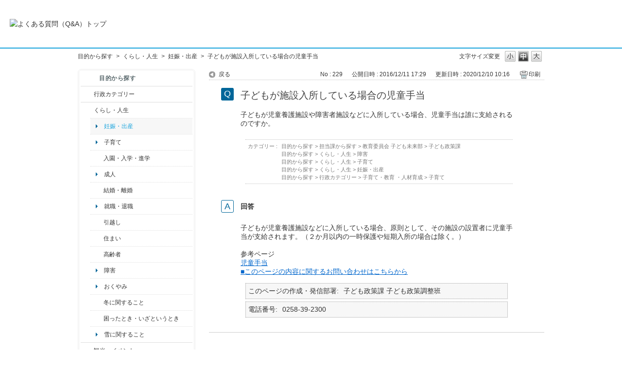

--- FILE ---
content_type: text/html; charset=utf-8
request_url: https://qa.city.nagaoka.niigata.jp/faq/show/229?category_id=55&site_domain=default
body_size: 5039
content:
<!DOCTYPE html PUBLIC "-//W3C//DTD XHTML 1.0 Transitional//EN" "http://www.w3.org/TR/xhtml1/DTD/xhtml1-transitional.dtd">
<html xmlns="http://www.w3.org/1999/xhtml" lang="ja" xml:lang="ja">
  <head>
 <meta http-equiv="content-type" content="text/html; charset=UTF-8" />
    <meta http-equiv="X-UA-Compatible" content="IE=edge,chrome=1" />
    <meta http-equiv="Pragma" content="no-cache"/>
    <meta http-equiv="Cache-Control" content="no-cache"/>
    <meta http-equiv="Expires" content="0"/>
    <meta name="description" content="子どもが児童養護施設などに入所している場合、原則として、その施設の設置者に児童手当が支給されます。（２か月以内の一時保護や短期入所の場合は除く。）
 
参考ページ
児童手当
■このページの内容に関する" />
    <meta name="keywords" content="妊娠・出産,くらし・人生" />
    <meta name="csrf-param" content="authenticity_token" />
<meta name="csrf-token" content="UMuVVOKpA2Kkw8_iGhSmb9zF9OLxdzyMkNg8RGiDbHCP0KYAtEPct51qblz2ngg_bcZuqGixNglE6ZO8o3Y5mQ" />
    <script src="/assets/application_front_pc-70829ab258f817609cf7b092652328b6cc107d834757186420ba06bcb3c507c9.js"></script>
<script src="/assets/calendar/calendar-ja-da58e63df1424289368016b5077d61a523d45dd27a7d717739d0dbc63fa6a683.js"></script>
<script>jQuery.migrateMute = true;</script>
<script src="/assets/jquery-migrate-3.3.2.min-dbdd70f5d90839a3040d1cbe135a53ce8f7088aa7543656e7adf9591fa3782aa.js"></script>
<link rel="stylesheet" href="/assets/application_front_pc-7cab32363d9fbcfee4c18a6add9fe66228e2561d6fe655ed3c9a039bf433fbd8.css" media="all" />
<link href="/stylesheets/style.css?CWnyNHls0jreAoa6S08-4s9kvIjutPnVhXreA8XicBrWcsFgL4YN7-erJwSnxZCyfmcmwndy81BRS3H7Dhcl8w" media="all" rel="stylesheet" type="text/css" />
<link rel="stylesheet" href="https://qa.city.nagaoka.niigata.jp/css/style.css?site_id=-1" media="all" />
<link rel="stylesheet" href="https://qa.city.nagaoka.niigata.jp/css/style.css?site_id=1" media="all" />

    
    <title>子どもが施設入所している場合の児童手当 | 長岡市よくある質問（Ｑ＆Ａ）</title>
    
  </head>
  <body class="lang_size_medium" id="faq_show">
    
    <a name="top"></a>
    <div id="okw_wrapper">
<header>
	<div class="header_contents">
		<h1>
			<a href="http://qa.city.nagaoka.niigata.jp/">
				<img src="/usr/file/attachment/%E3%82%88%E3%81%8F%E3%81%82%E3%82%8B%E8%B3%AA%E5%95%8F%E3%81%AE%E3%83%90%E3%83%8A%E3%83%BC.jpg
" width="auto" height="auto" alt="よくある質問（Q&A）トップ">
				<div class="header_contents_text">
					
				</div>
			</a>
		</h1>
	</div>
</header>
      <div id="okw_contents">
        <div id="okw_contents_base">
          <div id="okw_contents_inner" class="clearfix">
            <div id="okw_sub_header" class="clearfix">
              <div id="login_user_name"></div>
              <ul id="fontCol" class="flo_r">
                  <li class="okw_txt">文字サイズ変更</li>
  <li class="fntSml fntSml_ja">
    <a update_flash_color="#d4e0e8" data-remote="true" href="/front/font_size?font_type=small&amp;site_domain=default">S</a>
  </li>
  <li class="fntMidOn fntMidOn_ja">
    <a update_flash_color="#d4e0e8" data-remote="true" href="/front/font_size?font_type=middle&amp;site_domain=default">M</a>
  </li>
  <li class="fntBig fntBig_ja">
    <a update_flash_color="#d4e0e8" data-remote="true" href="/front/font_size?font_type=large&amp;site_domain=default">L</a>
  </li>

              </ul>
              <ul class="okw_bread">
  <li class="okw_bread_list"><a href="/category/show/2?site_domain=default">目的から探す</a><span>&nbsp;&gt;&nbsp;</span><a href="/category/show/12?site_domain=default">くらし・人生</a><span>&nbsp;&gt;&nbsp;</span><a href="/category/show/55?site_domain=default">妊娠・出産</a><span>&nbsp;&gt;&nbsp;</span><span>子どもが施設入所している場合の児童手当</span></li>
</ul>
            
            </div>
            
<div id="okw_side" class="flo_l"><div class="colArea clearfix"><div class="oneCol okw_parts_category_tree"><div id="category_tree" class="category_tree">
  <div class="ttl_col"><h2 class="ttl_bg"><span class="icocate_tree">目的から探す</span></h2></div>
  
  
  
  <ul id="tree_2" class="category_level_0">
    
  
  <li id="tree_icon_3" class="category_close">
    <div class="category_on cate_pull_inert_bg">
      <a class="pm_icon flo_l" child_url="/category/tree_open/3?node=1&amp;site_domain=default&amp;tag_id=tree_icon_3" js_effect_time="500" self_tag_id="tree_icon_3" tree_open="true" href="/category/show/3?site_domain=default">/category/show/3?site_domain=default</a><a href="/category/show/3?site_domain=default">行政カテゴリー</a>
    </div>
    
  </li>

  
  <li id="tree_icon_12" class="category_open">
    <div class="category_on cate_pull_inert_bg">
      <a class="pm_icon flo_l" child_url="#" js_effect_time="500" self_tag_id="tree_icon_12" tree_open="true" href="/category/show/12?site_domain=default">/category/show/12?site_domain=default</a><a href="/category/show/12?site_domain=default">くらし・人生</a>
    </div>
    
  <ul id="tree_12" class="category_level_1">
    
  
  <li id="tree_icon_55" >
    <div class="category_none category_select cate_pull_inert_bg">
      <a href="/category/show/55?site_domain=default">妊娠・出産</a>
    </div>
    
  </li>

  
  <li id="tree_icon_49" >
    <div class="category_none cate_pull_inert_bg">
      <a href="/category/show/49?site_domain=default">子育て</a>
    </div>
    
  </li>

  
  <li id="tree_icon_50" class="category_close">
    <div class="category_on cate_pull_inert_bg">
      <a class="pm_icon flo_l" child_url="/category/tree_open/50?node=2&amp;site_domain=default&amp;tag_id=tree_icon_50" js_effect_time="500" self_tag_id="tree_icon_50" tree_open="true" href="/category/show/50?site_domain=default">/category/show/50?site_domain=default</a><a href="/category/show/50?site_domain=default">入園・入学・進学</a>
    </div>
    
  </li>

  
  <li id="tree_icon_67" >
    <div class="category_none cate_pull_inert_bg">
      <a href="/category/show/67?site_domain=default">成人</a>
    </div>
    
  </li>

  
  <li id="tree_icon_56" class="category_close">
    <div class="category_on cate_pull_inert_bg">
      <a class="pm_icon flo_l" child_url="/category/tree_open/56?node=2&amp;site_domain=default&amp;tag_id=tree_icon_56" js_effect_time="500" self_tag_id="tree_icon_56" tree_open="true" href="/category/show/56?site_domain=default">/category/show/56?site_domain=default</a><a href="/category/show/56?site_domain=default">結婚・離婚</a>
    </div>
    
  </li>

  
  <li id="tree_icon_114" >
    <div class="category_none cate_pull_inert_bg">
      <a href="/category/show/114?site_domain=default">就職・退職</a>
    </div>
    
  </li>

  
  <li id="tree_icon_119" class="category_close">
    <div class="category_on cate_pull_inert_bg">
      <a class="pm_icon flo_l" child_url="/category/tree_open/119?node=2&amp;site_domain=default&amp;tag_id=tree_icon_119" js_effect_time="500" self_tag_id="tree_icon_119" tree_open="true" href="/category/show/119?site_domain=default">/category/show/119?site_domain=default</a><a href="/category/show/119?site_domain=default">引越し</a>
    </div>
    
  </li>

  
  <li id="tree_icon_170" class="category_close">
    <div class="category_on cate_pull_inert_bg">
      <a class="pm_icon flo_l" child_url="/category/tree_open/170?node=2&amp;site_domain=default&amp;tag_id=tree_icon_170" js_effect_time="500" self_tag_id="tree_icon_170" tree_open="true" href="/category/show/170?site_domain=default">/category/show/170?site_domain=default</a><a href="/category/show/170?site_domain=default">住まい</a>
    </div>
    
  </li>

  
  <li id="tree_icon_13" class="category_close">
    <div class="category_on cate_pull_inert_bg">
      <a class="pm_icon flo_l" child_url="/category/tree_open/13?node=2&amp;site_domain=default&amp;tag_id=tree_icon_13" js_effect_time="500" self_tag_id="tree_icon_13" tree_open="true" href="/category/show/13?site_domain=default">/category/show/13?site_domain=default</a><a href="/category/show/13?site_domain=default">高齢者</a>
    </div>
    
  </li>

  
  <li id="tree_icon_30" >
    <div class="category_none cate_pull_inert_bg">
      <a href="/category/show/30?site_domain=default">障害</a>
    </div>
    
  </li>

  
  <li id="tree_icon_117" >
    <div class="category_none cate_pull_inert_bg">
      <a href="/category/show/117?site_domain=default">おくやみ</a>
    </div>
    
  </li>

  
  <li id="tree_icon_499" class="category_close">
    <div class="category_on cate_pull_inert_bg">
      <a class="pm_icon flo_l" child_url="/category/tree_open/499?node=2&amp;site_domain=default&amp;tag_id=tree_icon_499" js_effect_time="500" self_tag_id="tree_icon_499" tree_open="true" href="/category/show/499?site_domain=default">/category/show/499?site_domain=default</a><a href="/category/show/499?site_domain=default">冬に関すること</a>
    </div>
    
  </li>

  
  <li id="tree_icon_95" class="category_close">
    <div class="category_on cate_pull_inert_bg">
      <a class="pm_icon flo_l" child_url="/category/tree_open/95?node=2&amp;site_domain=default&amp;tag_id=tree_icon_95" js_effect_time="500" self_tag_id="tree_icon_95" tree_open="true" href="/category/show/95?site_domain=default">/category/show/95?site_domain=default</a><a href="/category/show/95?site_domain=default">困ったとき・いざというとき</a>
    </div>
    
  </li>

  
  <li id="tree_icon_509" >
    <div class="category_none cate_pull_inert_bg">
      <a href="/category/show/509?site_domain=default">雪に関すること</a>
    </div>
    
  </li>

  </ul>




  </li>

  
  <li id="tree_icon_18" class="category_close">
    <div class="category_on cate_pull_inert_bg">
      <a class="pm_icon flo_l" child_url="/category/tree_open/18?node=1&amp;site_domain=default&amp;tag_id=tree_icon_18" js_effect_time="500" self_tag_id="tree_icon_18" tree_open="true" href="/category/show/18?site_domain=default">/category/show/18?site_domain=default</a><a href="/category/show/18?site_domain=default">観光・イベント</a>
    </div>
    
  </li>

  
  <li id="tree_icon_9" class="category_close">
    <div class="category_on cate_pull_inert_bg">
      <a class="pm_icon flo_l" child_url="/category/tree_open/9?node=1&amp;site_domain=default&amp;tag_id=tree_icon_9" js_effect_time="500" self_tag_id="tree_icon_9" tree_open="true" href="/category/show/9?site_domain=default">/category/show/9?site_domain=default</a><a href="/category/show/9?site_domain=default">担当課から探す</a>
    </div>
    
  </li>

  </ul>









</div>
</div><div class="oneCol okw_parts_usr_5"><br>
<a href="https://www.city.nagaoka.niigata.jp/"><img src="https://qa.city.nagaoka.niigata.jp/usr/file/attachment/%E3%83%9B%E3%83%BC%E3%83%A0%E3%83%9A%E3%83%BC%E3%82%B8%E3%81%8B%E3%82%89%E2%91%A3.gif?t=raw" alt="長岡市ホームページ"></a><br>
<br>
<b>長岡市役所総合窓口<br>
（アオーレ長岡東棟１階）</b><br>
平日　午前８時30分～午後５時15分<br>
土・祝　午前９時～午後５時<br>
休業日　日曜日・年末年始<br>
<font color="#DD0000">※土・祝は一部窓口業務のみ</font><br>
<font color="#DD0000">※日曜日と祝日が重なる場合は、</font><br>
<font color="#DD0000">　お休みとなります。</font><br>
<br>
<b>上記以外の担当部署</b><br>
平日　午前８時30分～午後５時15分<br>
※部署、施設によっては、開庁・<br>
　開館の日・時間が異なるところ<br>
　があります。<br>
<br>
電話：0258-35-1122（代表）<br>
FAX：0258-39-2275（代表）<br></div></div></div><div id="okw_center" class="okw_side flo_r"><div class="colArea clearfix"><div class="oneCol okw_main_faq">    <!-- FAQ_CONTENTS_AREA -->
    <div class="faq_qstInf_col clearfix">
    <ul class="siteLink">
        <li class="preLink">
            <a title="戻る" href="/category/show/55?site_domain=default">戻る</a>
        </li>
    </ul>
  <ul class="faq_dateNo flo_r">
    <li class="faq_no">No&nbsp;:&nbsp;229</li>
      <li class="faq_date">公開日時&nbsp;:&nbsp;2016/12/11 17:29</li>
      <li class="faq_date">更新日時&nbsp;:&nbsp;2020/12/10 10:16</li>
        <li class="faq_print">
          <span class="icoPrint">
              <a target="_blank" href="/print/faq/229?category_id=55&amp;site_domain=default">印刷</a>
          </span>
        </li>
  </ul>
</div>
<span class="mark_area"></span>

<script type='text/javascript'>
    //<![CDATA[
    $(function() {
        $("#faq_tag_search_return_button").click(function () {
            const keywordTagsJ = JSON.stringify()
            const faqId = `${}`
            faq_popup_close_log(keywordTagsJ, faqId);
            window.close();
            return false;
        });
    });
    //]]>
</script>

<h2 class="faq_qstCont_ttl"><span class="icoQ">子どもが施設入所している場合の児童手当</span></h2>
<div class="faq_qstCont_col">
    <div id="faq_question_contents" class="faq_qstCont_txt clearfix">
      <div>子どもが児童養護施設や障害者施設などに入所している場合、児童手当は誰に支給されるのですか。</div>

    </div>
  <dl class="faq_cate_col clearfix">
    <dt>カテゴリー&nbsp;:&nbsp;</dt>
    <dd>
      <ul>
          <li class="clearfix">
            <a href="/category/show/2?site_domain=default">目的から探す</a><span>&nbsp;&gt;&nbsp;</span><a href="/category/show/9?site_domain=default">担当課から探す</a><span>&nbsp;&gt;&nbsp;</span><a href="/category/show/51?site_domain=default">教育委員会 子ども未来部</a><span>&nbsp;&gt;&nbsp;</span><a href="/category/show/65?site_domain=default">子ども政策課</a>
          </li>
          <li class="clearfix">
            <a href="/category/show/2?site_domain=default">目的から探す</a><span>&nbsp;&gt;&nbsp;</span><a href="/category/show/12?site_domain=default">くらし・人生</a><span>&nbsp;&gt;&nbsp;</span><a href="/category/show/30?site_domain=default">障害</a>
          </li>
          <li class="clearfix">
            <a href="/category/show/2?site_domain=default">目的から探す</a><span>&nbsp;&gt;&nbsp;</span><a href="/category/show/12?site_domain=default">くらし・人生</a><span>&nbsp;&gt;&nbsp;</span><a href="/category/show/49?site_domain=default">子育て</a>
          </li>
          <li class="clearfix">
            <a href="/category/show/2?site_domain=default">目的から探す</a><span>&nbsp;&gt;&nbsp;</span><a href="/category/show/12?site_domain=default">くらし・人生</a><span>&nbsp;&gt;&nbsp;</span><a href="/category/show/55?site_domain=default">妊娠・出産</a>
          </li>
          <li class="clearfix">
            <a href="/category/show/2?site_domain=default">目的から探す</a><span>&nbsp;&gt;&nbsp;</span><a href="/category/show/3?site_domain=default">行政カテゴリー</a><span>&nbsp;&gt;&nbsp;</span><a href="/category/show/48?site_domain=default">子育て・教育 ・人材育成</a><span>&nbsp;&gt;&nbsp;</span><a href="/category/show/475?site_domain=default">子育て</a>
          </li>
      </ul>
    </dd>
  </dl>
</div>
<h2 class="faq_ans_bor faq_ans_ttl">
    <span class="icoA">回答</span>
</h2>
<div class="faq_ans_col">
  <div id="faq_answer_contents" class="faq_ansCont_txt clearfix">
    <div>子どもが児童養護施設などに入所している場合、原則として、その施設の設置者に児童手当が支給されます。（２か月以内の一時保護や短期入所の場合は除く。）<br/>
&nbsp;
<div class="sankou">参考ページ<br/>
<a href="https://www.city.nagaoka.niigata.jp/kosodate/cate01/child.html">児童手当</a><br/>
<a href="/helpdesk?category_id=403&amp;site_domain=default">■このページの内容に関するお問い合わせはこちらから</a></div>
</div>

  </div>
    <div class="faq_addition_col">
      <dl class="faq_addition_list faq_attribute6 clearfix not_html">
        <dt>このページの作成・発信部署</dt>
          <dd>子ども政策課 子ども政策調整班</dd>
      </dl>
      <dl class="faq_addition_list faq_attribute7 clearfix not_html">
        <dt>電話番号</dt>
          <dd>0258-39-2300</dd>
      </dl>
  </div>

</div>

<script type="text/javascript">
$(function() {
  function resetFaqCountFlag() {
    window.__faq_countup_sent__ = false;
  }

  function countUpOnce() {
    // すでに送信済みならスキップ
    if (window.__faq_countup_sent__) return;
    window.__faq_countup_sent__ = true;

    fetch("/faq/countup?site_domain=default", {
      method: "POST",
      headers: {
        "Content-Type": "application/json",
        "X-CSRF-Token": $('meta[name=csrf-token]').attr('content'),
        "X-Requested-With": "XMLHttpRequest"
      },
      body: JSON.stringify({
        faq_id: "229",
        category_id: "55"
      })
    });
  }

  countUpOnce();

  // PC タグ検索 個別のモーダルを閉じる場合
  $("#faq_show .faq_tag_search_return_button").on("click", function() {
    resetFaqCountFlag();
  });
  // PC タグ検索 全てのモーダルを閉じる場合
  $("#faq_show .faq_tag_search_close_button").on("click", function() {
    resetFaqCountFlag();
  });

  // スマホ タグ検索
  $('.faq_tag_modal_close_btn').on("click", function() {
    resetFaqCountFlag();
  });

  // PC スーパーアシスタント Colorboxモーダルを閉じる場合
  $(document).on("cbox_closed", function() {
    resetFaqCountFlag();
  });

  // スマホ スーパーアシスタント FAQ詳細から戻る場合
  $("#toggle_preview_faq").on("click", function() {
    resetFaqCountFlag();
  });
});
</script>


    <!-- /FAQ_CONTENTS_AREA -->


</div></div><div class="colArea clearfix"><div class="oneCol okw_parts_faq_relations">  <span class="spinner"></span>

  <script type="text/javascript">
      $.ajax({
          type: 'GET',
          url: '/custom_part/faq_relations?category_id=55&id=229&site_domain=default&split=false',
          dataType: 'html',
          success: function(data) {
              $('.okw_parts_faq_relations').html(data)
          }
      });
  </script>
</div></div><p class="topLink"><a href="#top">TOPへ</a></p></div>
<script type="text/javascript">
$(function() {
  function resetFaqCountFlag() {
    window.__faq_countup_sent__ = false;
  }

  function countUpOnce() {
    // すでに送信済みならスキップ
    if (window.__faq_countup_sent__) return;
    window.__faq_countup_sent__ = true;

    fetch("/faq/countup?site_domain=default", {
      method: "POST",
      headers: {
        "Content-Type": "application/json",
        "X-CSRF-Token": $('meta[name=csrf-token]').attr('content'),
        "X-Requested-With": "XMLHttpRequest"
      },
      body: JSON.stringify({
        faq_id: "229",
        category_id: "55"
      })
    });
  }

  countUpOnce();

  // PC タグ検索 個別のモーダルを閉じる場合
  $("#faq_show .faq_tag_search_return_button").on("click", function() {
    resetFaqCountFlag();
  });
  // PC タグ検索 全てのモーダルを閉じる場合
  $("#faq_show .faq_tag_search_close_button").on("click", function() {
    resetFaqCountFlag();
  });

  // スマホ タグ検索
  $('.faq_tag_modal_close_btn').on("click", function() {
    resetFaqCountFlag();
  });

  // PC スーパーアシスタント Colorboxモーダルを閉じる場合
  $(document).on("cbox_closed", function() {
    resetFaqCountFlag();
  });

  // スマホ スーパーアシスタント FAQ詳細から戻る場合
  $("#toggle_preview_faq").on("click", function() {
    resetFaqCountFlag();
  });
});
</script>


          </div>
        </div>
      </div>
<div class="footer">

    <div class="copyright">&copy; 長岡市</div>
</div>      <div id="okw_footer_default" class="clearfix">
        <p id="okw_logo_footer" class="flo_r logo_footer">
          <a href="https://aisaas.pkshatech.com/faq/" target="_blank">PKSHA FAQ logo</a>
        </p>
      </div>
    </div>


  </body>
</html>
